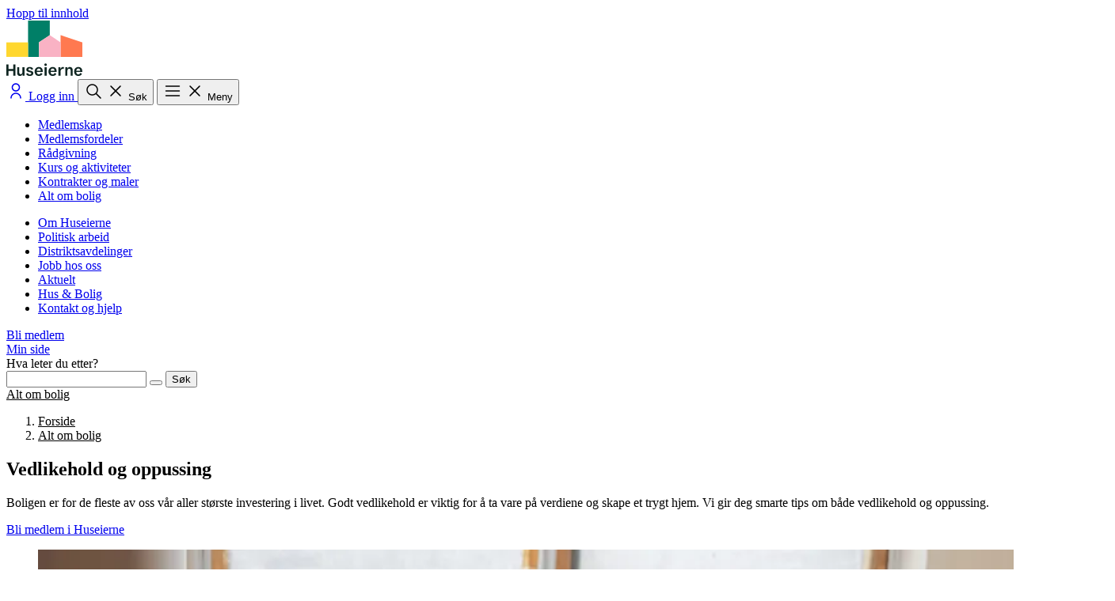

--- FILE ---
content_type: text/html; charset=utf-8
request_url: https://www.huseierne.no/alt-om-bolig/vedlikehold-og-oppussing/
body_size: 12777
content:




<!DOCTYPE html>
<html lang="no">

<head>
  

  <meta charset="utf-8" />
  <meta name="viewport" content="width=device-width, initial-scale=1.0" />
  
  <meta name="theme-color" content="#ffffff">
  
  
      <title>
          Tips og r&#xE5;d om vedlikehold og oppussing | Huseierne
      </title>
      <meta name="description" content="Boligen v&#xE5;r er for de fleste av oss den st&#xF8;rste verdien vi eier. Her finner du smarte tips om b&#xE5;de vedlikehold og oppussing." />
              <meta name="robots" content="index, follow" />
<link href="https://www.huseierne.no/alt-om-bolig/vedlikehold-og-oppussing/" rel="canonical" />
  


  <link rel="preconnect" href="https://fonts.googleapis.com">
  <link rel="preconnect" href="https://fonts.gstatic.com" crossorigin>

  <link rel="preload" href="/fonts/TiemposTextWeb-Regular.woff2" as="font" type="font/woff2" crossorigin>
  <link rel="preload" href="/css/output.css?v=WhjyK_ykyEcztnNEVeCG9_p3BDr_kophTYzBVw16_lg" as="style">

  <link href="https://fonts.googleapis.com/css2?family=Work+Sans:ital,wght@0,100..900;1,100..900&display=swap"
    rel="stylesheet">

  <link rel="stylesheet" fetchPriority="high" href="/css/output.css?v=WhjyK_ykyEcztnNEVeCG9_p3BDr_kophTYzBVw16_lg">

  

  <link rel="shortcut icon" href="/favicon.ico" />
  <link rel="apple-touch-icon" sizes="180x180" href="/favicons/apple-touch-icon.png">
  <link rel="icon" type="image/png" sizes="32x32" href="/favicons/favicon-32x32.png">
  <link rel="icon" type="image/png" sizes="16x16" href="/favicons/favicon-16x16.png">
  <link rel="manifest" href="/site.webmanifest">
  <link rel="mask-icon" href="/favicons/safari-pinned-tab.svg" color="#f9b2c4">
  <meta name="msapplication-TileColor" content="#ffffff">
  <meta name="msapplication-TileImage" content="~/favicons/mstile-144x144.png">
  <meta name="theme-color" content="#ffffff">
    <meta name="pageid" content="87"/>






<script type="application/ld+json">
{"@context":"https://schema.org","@type":"CollectionPage","headline":"Vedlikehold og oppussing","description":"Boligen vår er for de fleste av oss den største verdien vi eier. Her finner du smarte tips om både vedlikehold og oppussing.","datePublished":"2025-08-26T11:11:55\u002B00:00","dateModified":"2025-08-26T11:11:55\u002B00:00","mainEntityOfPage":{"@type":"WebPage","@id":"https://www.huseierne.no/alt-om-bolig/vedlikehold-og-oppussing/"},"publisher":{"@type":"Organization","name":"Huseierne","logo":{"@type":"ImageObject","url":"https://www.huseierne.no/globalassets/illustrasjoner/logo-he/logo-huseierne.svg"}},"potentialAction":{"@type":"SearchAction","target":{"@type":"EntryPoint","url":"/sok/?q={search_term_string}"},"query-input":"required name=search_term_string"},"image":["https://www.huseierne.no/globalassets/bilder/bibliotek/vedlikehold-og-oppussing/shutterstock_2439218909_1920x1080_72ppi.jpg"]}
</script>

<meta property="og:type" content="CollectionPage" />
<meta property="og:site_name" content="Huseierne" />
<meta property="og:title" content="Tips og r&#xE5;d om vedlikehold og oppussing | Huseierne" />
<meta property="og:description" content="Boligen v&#xE5;r er for de fleste av oss den st&#xF8;rste verdien vi eier. Her finner du smarte tips om b&#xE5;de vedlikehold og oppussing." />
<meta property="og:url" content="https://www.huseierne.no/alt-om-bolig/vedlikehold-og-oppussing/" />
  <meta property="og:image" content="https://www.huseierne.no/globalassets/bilder/bibliotek/vedlikehold-og-oppussing/shutterstock_2439218909_1920x1080_72ppi.jpg" />
    <meta property="og:image:alt" content="Vedlikehold og oppussing" />
    <script id="CookieConsent" src="https://policy.app.cookieinformation.com/uc.js"
      data-culture="NB" data-gcm-version="2.0" type="text/javascript" defer></script>
    <!-- Google Tag Manager -->
    <script>(function(w,d,s,l,i){w[l]=w[l]||[];w[l].push({'gtm.start':
      new Date().getTime(),event:'gtm.js'});var f=d.getElementsByTagName(s)[0],
      j=d.createElement(s),dl=l!='dataLayer'?'&l='+l:'';j.async=true;j.src=
      'https://www.googletagmanager.com/gtm.js?id='+i+dl;f.parentNode.insertBefore(j,f);
      })(window,document,'script','dataLayer', 'GTM-PFVPJG');
    </script>
    <!-- End Google Tag Manager -->
</head>

  <body data-page-template="SectionPage">

    <!-- Google Tag Manager (noscript) -->
    <noscript>
      <iframe src="https://www.googletagmanager.com/ns.html?id=GTM-PFVPJG"
              height="0" width="0" style="display:none;visibility:hidden"></iframe></noscript>
    <!-- End Google Tag Manager (noscript) -->
  
  

  <a
   class="hus-text-body left-1/2 p-1.5 absolute -translate-y-full -translate-x-1/2 transition-transform z-100 focus:translate-y-0"
   href="#shell-main">Hopp til innhold</a>

  




<header id="base-header" class="fixed top-0 left-0 right-0 bg-white z-30 transition-transform duration-400">
  <nav class="flex items-center justify-between hus-container py-2 md:py-5 transition-opacity duration-300"
    role="navigation">
    <div id="pagelogo">
      <a class="ds-link block" href="/">
        <img src="/globalassets/illustrasjoner/logo-he/logo-huseierne.svg" alt="Huseierne logo" class="w-auto h-10 md:h-14 block"
          width="96" height="70" />
      </a>
    </div>
    <div class="flex items-center justify-end gap-1 lg:gap-2">
        <a href="/logg-inn" rel="nofollow"
          class="ds-button text-inherit flex justify-center items-center lg:gap-x-2 px-0 lg:px-4 h-12 w-12 lg:w-auto hover:bg-(--ds-color-primary-surface-hover)"
          data-variant="tertiary">
          <svg id="" width="24px" height="24px" class="text-(--ds-color-neutral-text-default) w-[28px] h-[28px] lg:w-6 lg:h-6" role="presentation" data-tag-template="InlineIcon"  width="1em" height="1em" viewBox="0 0 24 24" fill="none" xmlns="http://www.w3.org/2000/svg"><title>User icon</title>
<path fill-rule="evenodd" clip-rule="evenodd" d="M8.25 7.5C8.25 5.42893 9.92893 3.75 12 3.75C14.0711 3.75 15.75 5.42893 15.75 7.5C15.75 9.57107 14.0711 11.25 12 11.25C9.92893 11.25 8.25 9.57107 8.25 7.5ZM12 2.25C9.10051 2.25 6.75 4.60051 6.75 7.5C6.75 10.3995 9.10051 12.75 12 12.75C14.8995 12.75 17.25 10.3995 17.25 7.5C17.25 4.60051 14.8995 2.25 12 2.25ZM8.28769 17.2877C9.27225 16.3031 10.6076 15.75 12 15.75C13.3924 15.75 14.7277 16.3031 15.7123 17.2877C16.6969 18.2723 17.25 19.6076 17.25 21C17.25 21.4142 17.5858 21.75 18 21.75C18.4142 21.75 18.75 21.4142 18.75 21C18.75 19.2098 18.0388 17.4929 16.773 16.227C15.5071 14.9612 13.7902 14.25 12 14.25C10.2098 14.25 8.4929 14.9612 7.22703 16.227C5.96116 17.4929 5.25 19.2098 5.25 21C5.25 21.4142 5.58579 21.75 6 21.75C6.41421 21.75 6.75 21.4142 6.75 21C6.75 19.6076 7.30312 18.2723 8.28769 17.2877Z" fill="currentColor"/>
</svg>

          <span class="sr-only lg:not-sr-only">Logg inn</span>
        </a>
      <button id="search-button"
        class="ds-button text-inherit flex justify-center items-center lg:gap-x-2 px-0 lg:px-4 h-12 w-12 lg:w-auto hover:bg-(--ds-color-primary-surface-hover) visible"
        aria-expanded="false" aria-controls="search-menu" aria-label="Åpne søk"
        type="button" data-variant="tertiary">
        <svg id="" width="24px" height="24px" class="text-(--ds-color-neutral-text-default) menu-icon-closed w-[28px] h-[28px] lg:w-6 lg:h-6" role="presentation" data-tag-template="InlineIcon"  width="1em" height="1em" viewBox="0 0 24 24" fill="none" xmlns="http://www.w3.org/2000/svg"><title>Search icon</title>
<path fill-rule="evenodd" clip-rule="evenodd" d="M10.5 3.25C6.49594 3.25 3.25 6.49594 3.25 10.5C3.25 14.5041 6.49594 17.75 10.5 17.75C12.2319 17.75 13.8219 17.1427 15.0689 16.1295L20.4801 21.5407C20.773 21.8336 21.2478 21.8336 21.5407 21.5407C21.8336 21.2478 21.8336 20.773 21.5407 20.4801L16.1295 15.0689C17.1427 13.8219 17.75 12.2319 17.75 10.5C17.75 6.49594 14.5041 3.25 10.5 3.25ZM4.75 10.5C4.75 7.32436 7.32436 4.75 10.5 4.75C13.6756 4.75 16.25 7.32436 16.25 10.5C16.25 13.6756 13.6756 16.25 10.5 16.25C7.32436 16.25 4.75 13.6756 4.75 10.5Z" fill="currentColor"/>
</svg>

        <svg id="" width="24px" height="24px" class="text-(--ds-color-neutral-text-default) menu-icon-opened hidden w-[28px] h-[28px] lg:w-6 lg:h-6" role="presentation" data-tag-template="InlineIcon"  width="1em" height="1em" viewBox="0 0 24 24" fill="none" xmlns="http://www.w3.org/2000/svg"><title>Close icon</title>
<path d="M6.53033 5.46967C6.23744 5.17678 5.76256 5.17678 5.46967 5.46967C5.17678 5.76256 5.17678 6.23744 5.46967 6.53033L10.9393 12L5.46967 17.4697C5.17678 17.7626 5.17678 18.2374 5.46967 18.5303C5.76256 18.8232 6.23744 18.8232 6.53033 18.5303L12 13.0607L17.4697 18.5303C17.7626 18.8232 18.2374 18.8232 18.5303 18.5303C18.8232 18.2374 18.8232 17.7626 18.5303 17.4697L13.0607 12L18.5303 6.53033C18.8232 6.23744 18.8232 5.76256 18.5303 5.46967C18.2374 5.17678 17.7626 5.17678 17.4697 5.46967L12 10.9393L6.53033 5.46967Z" fill="currentColor"/>
</svg>

        <span class="hidden lg:block">Søk</span>
      </button>
      <button
        class="ds-button text-inherit flex justify-center items-center lg:gap-x-2 px-0 lg:px-4 h-12 w-12 lg:w-auto hover:bg-(--ds-color-primary-surface-hover) visible"
        aria-expanded="false" id="menu-button" aria-controls="menu"
        aria-label="Åpne meny" type="button" data-variant="tertiary">
        <svg id="" width="24px" height="24px" class="text-(--ds-color-neutral-text-default) menu-icon-closed w-[28px] h-[28px] lg:w-6 lg:h-6" role="presentation" data-tag-template="InlineIcon"  width="1em" height="1em" viewBox="0 0 24 24" fill="none" xmlns="http://www.w3.org/2000/svg"><title>Menu icon</title>
<path fill-rule="evenodd" clip-rule="evenodd" d="M2.75 6C2.75 5.58579 3.08579 5.25 3.5 5.25H20.5C20.9142 5.25 21.25 5.58579 21.25 6C21.25 6.41421 20.9142 6.75 20.5 6.75H3.5C3.08579 6.75 2.75 6.41421 2.75 6ZM2.75 12C2.75 11.5858 3.08579 11.25 3.5 11.25H20.5C20.9142 11.25 21.25 11.5858 21.25 12C21.25 12.4142 20.9142 12.75 20.5 12.75H3.5C3.08579 12.75 2.75 12.4142 2.75 12ZM3.5 17.25C3.08579 17.25 2.75 17.5858 2.75 18C2.75 18.4142 3.08579 18.75 3.5 18.75H20.5C20.9142 18.75 21.25 18.4142 21.25 18C21.25 17.5858 20.9142 17.25 20.5 17.25H3.5Z" fill="currentColor"/>
</svg>

        <svg id="" width="24px" height="24px" class="text-(--ds-color-neutral-text-default) menu-icon-opened hidden w-[28px] h-[28px] lg:w-6 lg:h-6" role="presentation" data-tag-template="InlineIcon"  width="1em" height="1em" viewBox="0 0 24 24" fill="none" xmlns="http://www.w3.org/2000/svg"><title>Close icon</title>
<path d="M6.53033 5.46967C6.23744 5.17678 5.76256 5.17678 5.46967 5.46967C5.17678 5.76256 5.17678 6.23744 5.46967 6.53033L10.9393 12L5.46967 17.4697C5.17678 17.7626 5.17678 18.2374 5.46967 18.5303C5.76256 18.8232 6.23744 18.8232 6.53033 18.5303L12 13.0607L17.4697 18.5303C17.7626 18.8232 18.2374 18.8232 18.5303 18.5303C18.8232 18.2374 18.8232 17.7626 18.5303 17.4697L13.0607 12L18.5303 6.53033C18.8232 6.23744 18.8232 5.76256 18.5303 5.46967C18.2374 5.17678 17.7626 5.17678 17.4697 5.46967L12 10.9393L6.53033 5.46967Z" fill="currentColor"/>
</svg>

        <span class="hidden lg:block">Meny</span>
      </button>
    </div>
  </nav>
  <nav
    class="fixed top-(--header-height) md:top-(--header-height-md) left-0 right-0 bottom-0 bg-[#DAECE9] z-20 opacity-0 invisible overflow-auto"
    id="menu" aria-labelledby="menu-button" role="menu">
    <div class="flex-1 max-w-248 mx-auto px-4 py-8 lg:py-30">
      <div class="flex flex-col lg:flex-row gap-x-8 gap-y-12 justify-between">
        <ul class="flex flex-col gap-4">
              <li>
                <a href="/medlemskap/"
                  class="block font-medium text-2xl lg:text-4xl hover:underline active:underline" role="menuitem">
                  Medlemskap
                </a>
              </li>
              <li>
                <a href="/medlemskap/medlemsfordeler/"
                  class="block font-medium text-2xl lg:text-4xl hover:underline active:underline" role="menuitem">
                  Medlemsfordeler
                </a>
              </li>
              <li>
                <a href="/radgivning/"
                  class="block font-medium text-2xl lg:text-4xl hover:underline active:underline" role="menuitem">
                  R&#xE5;dgivning
                </a>
              </li>
              <li>
                <a href="/kurs/"
                  class="block font-medium text-2xl lg:text-4xl hover:underline active:underline" role="menuitem">
                  Kurs og aktiviteter
                </a>
              </li>
              <li>
                <a href="/kontrakter/"
                  class="block font-medium text-2xl lg:text-4xl hover:underline active:underline" role="menuitem">
                  Kontrakter og maler
                </a>
              </li>
              <li>
                <a href="/alt-om-bolig/"
                  class="block font-medium text-2xl lg:text-4xl hover:underline active:underline" role="menuitem">
                  Alt om bolig
                </a>
              </li>
        </ul>
        <ul class="flex flex-col gap-3">
              <li>
                <a href="/om-oss/" class="block text-lg lg:text-xl hover:underline active:underline"
                  role="menuitem">
                  Om Huseierne
                </a>
              </li>
              <li>
                <a href="/politisk-arbeid/" class="block text-lg lg:text-xl hover:underline active:underline"
                  role="menuitem">
                  Politisk arbeid
                </a>
              </li>
              <li>
                <a href="/om-oss/distriktsavdelinger/" class="block text-lg lg:text-xl hover:underline active:underline"
                  role="menuitem">
                  Distriktsavdelinger
                </a>
              </li>
              <li>
                <a href="https://karriere.huseierne.no/" class="block text-lg lg:text-xl hover:underline active:underline"
                  role="menuitem">
                  Jobb hos oss
                </a>
              </li>
              <li>
                <a href="/aktuelt/" class="block text-lg lg:text-xl hover:underline active:underline"
                  role="menuitem">
                  Aktuelt
                </a>
              </li>
              <li>
                <a href="/hus-og-bolig/" class="block text-lg lg:text-xl hover:underline active:underline"
                  role="menuitem">
                  Hus &amp; Bolig
                </a>
              </li>
              <li>
                <a href="/kontakt-og-hjelp/" class="block text-lg lg:text-xl hover:underline active:underline"
                  role="menuitem">
                  Kontakt og hjelp
                </a>
              </li>
        </ul>
      </div>
      <div class="flex flex-wrap items-center w-full gap-4 mt-12 lg:mt-21">

<div>

<div class="" data-block-template="BecomeMemberButtonBlock">
    <a data-color="neutral" data-variant="primary" data-size="md" data-tag-template="LinkItem" class="ds-button w-fit " href="https://bli-medlem.huseierne.no/privat/bli-medlem" title="Bli medlem">Bli medlem</a>
</div>
</div>
<div>


<div class="" data-block-template="ButtonBlock">
    <a data-color="main" data-variant="secondary" data-size="md" data-tag-template="LinkItem" class=" ds-button w-fit " href="/min-side/" title="Min side">Min side</a>
</div>
</div>      </div>
    </div>
  </nav>
  <nav
    class="fixed top-(--header-height) md:top-(--header-height-md) left-0 right-0 bottom-0 bg-[#DAECE9] z-20 opacity-0 invisible"
    id="search-menu" aria-labelledby="search-button">
    <div class="mx-auto max-w-3xl py-8 lg:py-30">
      <form id="search" class="block mx-4 " action="/sok/" method="get" role="search">
        <div data-tag-template="SearchBar" class="ds-field">
          <label class="ds-label font-medium text-2xl lg:text-4xl " for="search-input">Hva leter du etter?</label>
          <div class="ds-search" data-size="md">
            <input name="q" class="rounded-l-full ds-input pl-4" placeholder=" " id="search-input" type="search" value="" />
            <button class="ds-button" id="search-input-reset-button" data-icon="true" data-variant="tertiary" type="reset" aria-label="Tøm"></button>
            <button class="ds-button" data-variant="primary" data-color="neutral" type="submit">Søk</button>
          </div>
        </div>
        <script>
          document.getElementById('search-input-reset-button').addEventListener('click', function(e) {
            e.preventDefault();
            document.getElementById('search-input').value = '';
          });
        </script></div>
      </form>
    </div>
  </nav>
</header>
<div class="h-(--header-height) md:h-(--header-height-md)"></div>

    <main class="main" id="shell-main">

    <div class="main__content" id="main-content">
      






  <div class="pt-6 md:pt-8 bg-(--ds-color-extra1-background-tinted)">
    <div class="hus-container">
      <nav class="ds-breadcrumbs md:hidden" aria-label="Du er her:">
          <a class="ds-link" href="/alt-om-bolig/" aria-label="Tilbake til Alt om bolig">
            Alt om bolig
          </a>
      </nav>
      <nav class="hidden ds-breadcrumbs md:block" aria-label="Du er her:">
        <ol>
          <li><a href="/" class="ds-link">Forside</a></li><li><a href="/alt-om-bolig/" class="ds-link">Alt om bolig</a></li>
        </ol>
      </nav>
    </div>
  </div>
  <script type="application/ld+json">
      {
      "@context": "https://schema.org",
      "@type": "BreadcrumbList",
        "itemListElement":
        [
{
"@type": "ListItem",
"position": 1,
"item": {
"@id": "/",
"name": "Forside"
}
},
{
"@type": "ListItem",
"position": 2,
"item": {
"@id": "/alt-om-bolig/",
"name": "Alt om bolig"
}
},
{
"@type": "ListItem",
"position": 3,
"item": {
"@id": "/alt-om-bolig/vedlikehold-og-oppussing/",
"name": "Vedlikehold og oppussing"
}
}]
      }
  </script>


<article>
  <div data-tag-template="HeroContainer" class="pb-10 md:pb-15 pt-6 md:pt-8 bg-(--ds-color-extra1-background-tinted) ">
      <div class="hus-container mx-auto w-full px-4 flex flex-col md:flex-row md:justify-stretch gap-8" >
        
    <div class="flex-1 hus-reading-container">
      <h1 class="hus-text-heading-1 mb-0">
        Vedlikehold og oppussing</h1>
        <p class="hus-text-ingress mt-4 md:mt-6 mb-0">
          Boligen er for de fleste av oss v&#xE5;r aller st&#xF8;rste investering i livet. Godt vedlikehold er viktig for &#xE5; ta vare p&#xE5; verdiene og skape et trygt hjem. Vi gir deg smarte tips om b&#xE5;de vedlikehold og oppussing.
        </p>

<div class="flex flex-wrap gap-4 mt-8 md:mt-10"><div>

<div class="" data-block-template="BecomeMemberButtonBlock">
    <a data-color="neutral" data-variant="primary" data-size="md" data-tag-template="LinkItem" class="ds-button w-fit " href="https://bli-medlem.huseierne.no/privat/bli-medlem" title="Bli medlem i Huseierne">Bli medlem i Huseierne</a>
</div>
</div></div>    </div>

      <figure data-tag-template="ImageCard" class="[&amp;_img]:w-full [&amp;_img]:rounded-xl flex-1">
          
        <picture><source srcset="/globalassets/bilder/bibliotek/vedlikehold-og-oppussing/shutterstock_2439218909_1920x1080_72ppi.jpg?format=webp&width=320&height=180&rxy=0.44%2c0.44&quality=80 320w, /globalassets/bilder/bibliotek/vedlikehold-og-oppussing/shutterstock_2439218909_1920x1080_72ppi.jpg?format=webp&width=640&height=360&rxy=0.44%2c0.44&quality=80 640w, /globalassets/bilder/bibliotek/vedlikehold-og-oppussing/shutterstock_2439218909_1920x1080_72ppi.jpg?format=webp&width=680&height=383&rxy=0.44%2c0.44&quality=80 680w, /globalassets/bilder/bibliotek/vedlikehold-og-oppussing/shutterstock_2439218909_1920x1080_72ppi.jpg?format=webp&width=750&height=422&rxy=0.44%2c0.44&quality=80 750w, /globalassets/bilder/bibliotek/vedlikehold-og-oppussing/shutterstock_2439218909_1920x1080_72ppi.jpg?format=webp&width=840&height=473&rxy=0.44%2c0.44&quality=80 840w, /globalassets/bilder/bibliotek/vedlikehold-og-oppussing/shutterstock_2439218909_1920x1080_72ppi.jpg?format=webp&width=1360&height=765&rxy=0.44%2c0.44&quality=80 1360w" sizes="(max-width: 679px) 90vw, 840px" type="image/webp"/><source srcset="/globalassets/bilder/bibliotek/vedlikehold-og-oppussing/shutterstock_2439218909_1920x1080_72ppi.jpg?width=320&height=180&rxy=0.44%2c0.44&quality=80 320w, /globalassets/bilder/bibliotek/vedlikehold-og-oppussing/shutterstock_2439218909_1920x1080_72ppi.jpg?width=640&height=360&rxy=0.44%2c0.44&quality=80 640w, /globalassets/bilder/bibliotek/vedlikehold-og-oppussing/shutterstock_2439218909_1920x1080_72ppi.jpg?width=680&height=383&rxy=0.44%2c0.44&quality=80 680w, /globalassets/bilder/bibliotek/vedlikehold-og-oppussing/shutterstock_2439218909_1920x1080_72ppi.jpg?width=750&height=422&rxy=0.44%2c0.44&quality=80 750w, /globalassets/bilder/bibliotek/vedlikehold-og-oppussing/shutterstock_2439218909_1920x1080_72ppi.jpg?width=840&height=473&rxy=0.44%2c0.44&quality=80 840w, /globalassets/bilder/bibliotek/vedlikehold-og-oppussing/shutterstock_2439218909_1920x1080_72ppi.jpg?width=1360&height=765&rxy=0.44%2c0.44&quality=80 1360w" sizes="(max-width: 679px) 90vw, 840px" /><img alt="En voksen kvinne og et barn samarbeider om &#229; male veggene i et hvitt rom som pusses opp. De har begge en malingsrulle i h&#229;nden. Gulvet og d&#248;r&#229;pningen er dekket av plast, og et malingsspann st&#229;r p&#229; gulvet." src="/globalassets/bilder/bibliotek/vedlikehold-og-oppussing/shutterstock_2439218909_1920x1080_72ppi.jpg?width=1360&height=765&rxy=0.44%2c0.44&quality=80" width="1360" height="765" decoding="async" fetchPriority="high" /></picture>
      
          </figure>
  
      </div></div>



    <section data-tag-template="SectionContainer" class="my-8 md:my-14  ">
      <div class="mx-auto hus-container px-4">
        
        
      
<div><div>


<div class="my-6 md:my-10" data-block-template="ContentLinkBlock">
  <div data-tag-template="ContentLinkCard" class="ds-card overflow-visible after:border-0 before:border-0 border-0 bg-[var(--ds-color-primary-background-tinted)]" data-variant="tinted" data-color="default">
        <div class="ds-card__block lg:p-15 flex flex-col md:flex-row-reverse gap-4 lg:gap-22 before:border-0 after:border-0 items-center">
          <div class="flex-2/5 w-full max-w-64 md:max-w-none">
        <figure data-tag-template="ImageCard" class="[&amp;_img]:w-full [&amp;_img]:rounded-xl">
          
          <picture><source srcset="/globalassets/illustrasjoner/exactly/house-detached-square.webp?width=320&height=320&quality=80 320w, /globalassets/illustrasjoner/exactly/house-detached-square.webp?width=640&height=640&quality=80 640w, /globalassets/illustrasjoner/exactly/house-detached-square.webp?width=680&height=680&quality=80 680w, /globalassets/illustrasjoner/exactly/house-detached-square.webp?width=750&height=750&quality=80 750w, /globalassets/illustrasjoner/exactly/house-detached-square.webp?width=840&height=840&quality=80 840w, /globalassets/illustrasjoner/exactly/house-detached-square.webp?width=1360&height=1360&quality=80 1360w" sizes="(max-width: 679px) 90vw, 840px" /><img alt="Illustrasjon av et hus" src="/globalassets/illustrasjoner/exactly/house-detached-square.webp?width=1360&height=1360&quality=80" width="1360" height="1360" loading="lazy" decoding="async" /></picture>
        
          </figure>
  </div>
          <div class="flex-3/5 m-0">
            <p class="hus-text-small m-0">Vær forberedt på det som kommer</p>
            <h2 class="hus-text-heading-2 mb-4 md:mb-6">Vedlikehold</h2>
            <div class="hus-reading-container hus-typo-container"><p>En godt vedlikeholdt bolig er god beredskap &ndash; og vi i Huseierne &oslash;nsker &aring; gj&oslash;re deg til en trygg og klok boligeier. Under finner du artikler som gj&oslash;r deg forberedt p&aring; utfordringene du kan m&oslash;te p&aring; n&aring;r det kommer til vedlikehold av boligen.&nbsp;</p></div>
            <div class="flex flex-col gap-4 items-start gap-4 mt-8 md:mt-10"><div><a href="/alt-om-bolig/vedlikehold-og-oppussing/sno-pa-taket-nar-skal-du-make-og-hvordan-gjor-du-det/" class="ds-link hus-text-body">Snø på taket: Når skal du måke, og hvordan gjør du det?</a><svg xmlns="http://www.w3.org/2000/svg" class="inline-flex align-middle ml-2" width="24px" height="24px" fill="none" viewBox="0 0 24 24" role="presentation"><path fill="currentColor" d="M14.087 6.874a.752.752 0 0 0-.117 1.156l3.22 3.22H5a.75.75 0 0 0 0 1.5h12.19l-3.22 3.22a.75.75 0 0 0 1.06 1.06l4.5-4.5a.75.75 0 0 0 0-1.06l-4.5-4.5a.75.75 0 0 0-.943-.096"></path></svg></div><div><a href="/alt-om-bolig/vedlikehold-og-oppussing/5-tips-til-a-fikse-en-tett-do/" class="ds-link hus-text-body">5 tips til å fikse en tett do</a><svg xmlns="http://www.w3.org/2000/svg" class="inline-flex align-middle ml-2" width="24px" height="24px" fill="none" viewBox="0 0 24 24" role="presentation"><path fill="currentColor" d="M14.087 6.874a.752.752 0 0 0-.117 1.156l3.22 3.22H5a.75.75 0 0 0 0 1.5h12.19l-3.22 3.22a.75.75 0 0 0 1.06 1.06l4.5-4.5a.75.75 0 0 0 0-1.06l-4.5-4.5a.75.75 0 0 0-.943-.096"></path></svg></div><div><a href="/alt-om-bolig/vedlikehold-og-oppussing/slik-vasker-du-husveggen-og-fjerner-svertesopp/" class="ds-link hus-text-body">Slik vasker du husveggen og fjerner svertesopp</a><svg xmlns="http://www.w3.org/2000/svg" class="inline-flex align-middle ml-2" width="24px" height="24px" fill="none" viewBox="0 0 24 24" role="presentation"><path fill="currentColor" d="M14.087 6.874a.752.752 0 0 0-.117 1.156l3.22 3.22H5a.75.75 0 0 0 0 1.5h12.19l-3.22 3.22a.75.75 0 0 0 1.06 1.06l4.5-4.5a.75.75 0 0 0 0-1.06l-4.5-4.5a.75.75 0 0 0-.943-.096"></path></svg></div><div><a href="/alt-om-bolig/vedlikehold-og-oppussing/slik-unngar-du-tette-ror/" class="ds-link hus-text-body">Slik unngår du tette rør</a><svg xmlns="http://www.w3.org/2000/svg" class="inline-flex align-middle ml-2" width="24px" height="24px" fill="none" viewBox="0 0 24 24" role="presentation"><path fill="currentColor" d="M14.087 6.874a.752.752 0 0 0-.117 1.156l3.22 3.22H5a.75.75 0 0 0 0 1.5h12.19l-3.22 3.22a.75.75 0 0 0 1.06 1.06l4.5-4.5a.75.75 0 0 0 0-1.06l-4.5-4.5a.75.75 0 0 0-.943-.096"></path></svg></div><div><a href="/alt-om-bolig/vedlikehold-og-oppussing/taktyper-og-levetid/" class="ds-link hus-text-body">Taktyper og levetid</a><svg xmlns="http://www.w3.org/2000/svg" class="inline-flex align-middle ml-2" width="24px" height="24px" fill="none" viewBox="0 0 24 24" role="presentation"><path fill="currentColor" d="M14.087 6.874a.752.752 0 0 0-.117 1.156l3.22 3.22H5a.75.75 0 0 0 0 1.5h12.19l-3.22 3.22a.75.75 0 0 0 1.06 1.06l4.5-4.5a.75.75 0 0 0 0-1.06l-4.5-4.5a.75.75 0 0 0-.943-.096"></path></svg></div><div><a href="/alt-om-bolig/vedlikehold-og-oppussing/problemer-pa-taket-forebygge-fikse/" class="ds-link hus-text-body">Problemer og skader på taket: Slik forebygger og fikser du</a><svg xmlns="http://www.w3.org/2000/svg" class="inline-flex align-middle ml-2" width="24px" height="24px" fill="none" viewBox="0 0 24 24" role="presentation"><path fill="currentColor" d="M14.087 6.874a.752.752 0 0 0-.117 1.156l3.22 3.22H5a.75.75 0 0 0 0 1.5h12.19l-3.22 3.22a.75.75 0 0 0 1.06 1.06l4.5-4.5a.75.75 0 0 0 0-1.06l-4.5-4.5a.75.75 0 0 0-.943-.096"></path></svg></div><div><a href="/alt-om-bolig/vedlikehold-og-oppussing/tak-sjekkliste-vedlikehold/" class="ds-link hus-text-body">Slik vedlikeholder du taket: Sjekkliste for vår og høst</a><svg xmlns="http://www.w3.org/2000/svg" class="inline-flex align-middle ml-2" width="24px" height="24px" fill="none" viewBox="0 0 24 24" role="presentation"><path fill="currentColor" d="M14.087 6.874a.752.752 0 0 0-.117 1.156l3.22 3.22H5a.75.75 0 0 0 0 1.5h12.19l-3.22 3.22a.75.75 0 0 0 1.06 1.06l4.5-4.5a.75.75 0 0 0 0-1.06l-4.5-4.5a.75.75 0 0 0-.943-.096"></path></svg></div><div><a href="/alt-om-bolig/vedlikehold-og-oppussing/fukt-i-kjeller-sjekk-krypkjelleren-hjemme-og-pa-hytta/" class="ds-link hus-text-body">Fukt i kjeller: Sjekk krypkjelleren – hjemme og på hytta</a><svg xmlns="http://www.w3.org/2000/svg" class="inline-flex align-middle ml-2" width="24px" height="24px" fill="none" viewBox="0 0 24 24" role="presentation"><path fill="currentColor" d="M14.087 6.874a.752.752 0 0 0-.117 1.156l3.22 3.22H5a.75.75 0 0 0 0 1.5h12.19l-3.22 3.22a.75.75 0 0 0 1.06 1.06l4.5-4.5a.75.75 0 0 0 0-1.06l-4.5-4.5a.75.75 0 0 0-.943-.096"></path></svg></div><div><a href="/alt-om-bolig/vedlikehold-og-oppussing/feil-og-mangler-pa-nytt-bad/" class="ds-link hus-text-body">Sjekk det nye badet ditt for feil og mangler</a><svg xmlns="http://www.w3.org/2000/svg" class="inline-flex align-middle ml-2" width="24px" height="24px" fill="none" viewBox="0 0 24 24" role="presentation"><path fill="currentColor" d="M14.087 6.874a.752.752 0 0 0-.117 1.156l3.22 3.22H5a.75.75 0 0 0 0 1.5h12.19l-3.22 3.22a.75.75 0 0 0 1.06 1.06l4.5-4.5a.75.75 0 0 0 0-1.06l-4.5-4.5a.75.75 0 0 0-.943-.096"></path></svg></div><div><a href="/alt-om-bolig/vedlikehold-og-oppussing/gamle-vinduer-restaurering-isolasjon-og-vedlikehold/" class="ds-link hus-text-body">Gamle vinduer – restaurering, isolasjon og vedlikehold</a><svg xmlns="http://www.w3.org/2000/svg" class="inline-flex align-middle ml-2" width="24px" height="24px" fill="none" viewBox="0 0 24 24" role="presentation"><path fill="currentColor" d="M14.087 6.874a.752.752 0 0 0-.117 1.156l3.22 3.22H5a.75.75 0 0 0 0 1.5h12.19l-3.22 3.22a.75.75 0 0 0 1.06 1.06l4.5-4.5a.75.75 0 0 0 0-1.06l-4.5-4.5a.75.75 0 0 0-.943-.096"></path></svg></div><div><a href="/alt-om-bolig/vedlikehold-og-oppussing/drenering-av-huset-slik-gjor-du-jobben-riktig/" class="ds-link hus-text-body">Drenering av huset: Slik gjør du jobben riktig</a><svg xmlns="http://www.w3.org/2000/svg" class="inline-flex align-middle ml-2" width="24px" height="24px" fill="none" viewBox="0 0 24 24" role="presentation"><path fill="currentColor" d="M14.087 6.874a.752.752 0 0 0-.117 1.156l3.22 3.22H5a.75.75 0 0 0 0 1.5h12.19l-3.22 3.22a.75.75 0 0 0 1.06 1.06l4.5-4.5a.75.75 0 0 0 0-1.06l-4.5-4.5a.75.75 0 0 0-.943-.096"></path></svg></div><div><a href="/alt-om-bolig/vedlikehold-og-oppussing/nar-og-hvordan-male-radon-i-boligen/" class="ds-link hus-text-body">Når og hvordan måle radon i boligen</a><svg xmlns="http://www.w3.org/2000/svg" class="inline-flex align-middle ml-2" width="24px" height="24px" fill="none" viewBox="0 0 24 24" role="presentation"><path fill="currentColor" d="M14.087 6.874a.752.752 0 0 0-.117 1.156l3.22 3.22H5a.75.75 0 0 0 0 1.5h12.19l-3.22 3.22a.75.75 0 0 0 1.06 1.06l4.5-4.5a.75.75 0 0 0 0-1.06l-4.5-4.5a.75.75 0 0 0-.943-.096"></path></svg></div></div>
            
          </div>
        </div></div>
</div>
</div><div>


<div class="w-full max-w-5xl mx-auto my-6 md:my-10" data-block-template="CTABlock">
  <div data-tag-template="CTACard" class="ds-card border-0 bg-(--ds-color-accent-background-tinted)" data-border="none">
    <div class="ds-card__block text-(--ds-color-neutral-text-default) flex flex-col md:flex-row p-0 md:gap-8">
      
      
      <div class="w-full md:w-1/3 relative overflow-hidden [&_img]:object-cover [&_img]:w-full [&_img]:h-full">
        
<picture><source srcset="/globalassets/bilder/bibliotek/vedlikehold-og-oppussing/male-inne.jpg?format=webp&width=320&height=180&rxy=0.53%2c0.49&quality=80 320w, /globalassets/bilder/bibliotek/vedlikehold-og-oppussing/male-inne.jpg?format=webp&width=640&height=360&rxy=0.53%2c0.49&quality=80 640w, /globalassets/bilder/bibliotek/vedlikehold-og-oppussing/male-inne.jpg?format=webp&width=680&height=383&rxy=0.53%2c0.49&quality=80 680w, /globalassets/bilder/bibliotek/vedlikehold-og-oppussing/male-inne.jpg?format=webp&width=750&height=422&rxy=0.53%2c0.49&quality=80 750w, /globalassets/bilder/bibliotek/vedlikehold-og-oppussing/male-inne.jpg?format=webp&width=840&height=473&rxy=0.53%2c0.49&quality=80 840w, /globalassets/bilder/bibliotek/vedlikehold-og-oppussing/male-inne.jpg?format=webp&width=1360&height=765&rxy=0.53%2c0.49&quality=80 1360w" sizes="(max-width: 679px) 90vw, 840px" type="image/webp"/><source srcset="/globalassets/bilder/bibliotek/vedlikehold-og-oppussing/male-inne.jpg?width=320&height=180&rxy=0.53%2c0.49&quality=80 320w, /globalassets/bilder/bibliotek/vedlikehold-og-oppussing/male-inne.jpg?width=640&height=360&rxy=0.53%2c0.49&quality=80 640w, /globalassets/bilder/bibliotek/vedlikehold-og-oppussing/male-inne.jpg?width=680&height=383&rxy=0.53%2c0.49&quality=80 680w, /globalassets/bilder/bibliotek/vedlikehold-og-oppussing/male-inne.jpg?width=750&height=422&rxy=0.53%2c0.49&quality=80 750w, /globalassets/bilder/bibliotek/vedlikehold-og-oppussing/male-inne.jpg?width=840&height=473&rxy=0.53%2c0.49&quality=80 840w, /globalassets/bilder/bibliotek/vedlikehold-og-oppussing/male-inne.jpg?width=1360&height=765&rxy=0.53%2c0.49&quality=80 1360w" sizes="(max-width: 679px) 90vw, 840px" /><img alt="To kvinner som maler veggen i boligen" src="/globalassets/bilder/bibliotek/vedlikehold-og-oppussing/male-inne.jpg?width=1360&height=765&rxy=0.53%2c0.49&quality=80" width="1360" height="765" loading="lazy" decoding="async" /></picture>  
      </div>
      <div class="flex flex-col flex-2/3 p-6 md:py-12">
        <p class="hus-text-small">Vedlikeholdskalender</p>
        <h2 class="hus-text-heading-2 font-tiempos leading-9 md:leading-11">Vi hjelper deg å ta vare på hjemmet ditt</h2>
        <div class="hus-reading-container hus-typo-container mt-4 text-lg">
          <p>Se v&aring;re tips og triks for &aring; vedlikeholde boligen &ndash; m&aring;ned for m&aring;ned. F&oslash;lg Huseiernes vedlikeholdskalender, og la dette bli et godt &aring;r for hjemmet ditt.&nbsp;</p>
        </div>
        <div class="flex flex-wrap mt-4 items-center gap-4 md:mt-8">
          <a class="ds-button w-fit" data-color="neutral" data-variant="primary" href="/alt-om-bolig/vedlikeholdskalender/" title="Se vedlikeholdskalenderen">Se vedlikeholdskalenderen</a>
        </div>
      </div>
    </div></div>
</div>
</div><div>


<div class="my-6 md:my-10" data-block-template="ContentLinkBlock">
  <div data-tag-template="ContentLinkCard" class="ds-card overflow-visible after:border-0 before:border-0 border-0 bg-[var(--ds-color-primary-background-tinted)]" data-variant="tinted" data-color="default">
        <div class="ds-card__block lg:p-15 flex flex-col md:flex-row-reverse gap-4 lg:gap-22 before:border-0 after:border-0 items-center">
          <div class="flex-2/5 w-full max-w-64 md:max-w-none">
        <figure data-tag-template="ImageCard" class="[&amp;_img]:w-full [&amp;_img]:rounded-xl">
          
          <picture><source srcset="/globalassets/illustrasjoner/exactly/rorlegger.webp?width=320&height=320&quality=80 320w, /globalassets/illustrasjoner/exactly/rorlegger.webp?width=640&height=640&quality=80 640w, /globalassets/illustrasjoner/exactly/rorlegger.webp?width=680&height=680&quality=80 680w, /globalassets/illustrasjoner/exactly/rorlegger.webp?width=750&height=750&quality=80 750w, /globalassets/illustrasjoner/exactly/rorlegger.webp?width=840&height=840&quality=80 840w, /globalassets/illustrasjoner/exactly/rorlegger.webp?width=1360&height=1360&quality=80 1360w" sizes="(max-width: 679px) 90vw, 840px" /><img alt="Illustrasjon av en r&#248;rlegger jobber under en vask og reparerer r&#248;r med verkt&#248;y. R&#248;rleggeren kneler p&#229; ett kne, holder et r&#248;r eller en r&#248;rleggerdel. Bakgrunnen viser en enkel baderomsvask med synlig r&#248;rleggerarbeid under." src="/globalassets/illustrasjoner/exactly/rorlegger.webp?width=1360&height=1360&quality=80" width="1360" height="1360" loading="lazy" decoding="async" /></picture>
        
          </figure>
  </div>
          <div class="flex-3/5 m-0">
            <p class="hus-text-small m-0">Slik får du det til selv!</p>
            <h2 class="hus-text-heading-2 mb-4 md:mb-6">Oppussing</h2>
            <div class="hus-reading-container hus-typo-container"><p>Skal du pusse opp boligen din? Her har vi samlet flere gode tips, slik at du kan ta informerte valg f&oslash;r og under oppussingen.</p></div>
            <div class="flex flex-col gap-4 items-start gap-4 mt-8 md:mt-10"><div><a href="/alt-om-bolig/vedlikehold-og-oppussing/oppussing-i-leilighet-hva-har-du-lov-til/" class="ds-link hus-text-body">Oppussing i leilighet: Hva har du lov til?</a><svg xmlns="http://www.w3.org/2000/svg" class="inline-flex align-middle ml-2" width="24px" height="24px" fill="none" viewBox="0 0 24 24" role="presentation"><path fill="currentColor" d="M14.087 6.874a.752.752 0 0 0-.117 1.156l3.22 3.22H5a.75.75 0 0 0 0 1.5h12.19l-3.22 3.22a.75.75 0 0 0 1.06 1.06l4.5-4.5a.75.75 0 0 0 0-1.06l-4.5-4.5a.75.75 0 0 0-.943-.096"></path></svg></div><div><a href="/alt-om-bolig/vedlikehold-og-oppussing/slik-lydisolerer-du-boligen/" class="ds-link hus-text-body">Slik lydisolerer du boligen</a><svg xmlns="http://www.w3.org/2000/svg" class="inline-flex align-middle ml-2" width="24px" height="24px" fill="none" viewBox="0 0 24 24" role="presentation"><path fill="currentColor" d="M14.087 6.874a.752.752 0 0 0-.117 1.156l3.22 3.22H5a.75.75 0 0 0 0 1.5h12.19l-3.22 3.22a.75.75 0 0 0 1.06 1.06l4.5-4.5a.75.75 0 0 0 0-1.06l-4.5-4.5a.75.75 0 0 0-.943-.096"></path></svg></div><div><a href="/alt-om-bolig/vedlikehold-og-oppussing/slik-lydisolerer-du-en-vegg/" class="ds-link hus-text-body">Slik lydisolerer du en vegg</a><svg xmlns="http://www.w3.org/2000/svg" class="inline-flex align-middle ml-2" width="24px" height="24px" fill="none" viewBox="0 0 24 24" role="presentation"><path fill="currentColor" d="M14.087 6.874a.752.752 0 0 0-.117 1.156l3.22 3.22H5a.75.75 0 0 0 0 1.5h12.19l-3.22 3.22a.75.75 0 0 0 1.06 1.06l4.5-4.5a.75.75 0 0 0 0-1.06l-4.5-4.5a.75.75 0 0 0-.943-.096"></path></svg></div><div><a href="/alt-om-bolig/vedlikehold-og-oppussing/slik-blir-du-kvitt-strietapet/" class="ds-link hus-text-body">Slik blir du kvitt strietapet</a><svg xmlns="http://www.w3.org/2000/svg" class="inline-flex align-middle ml-2" width="24px" height="24px" fill="none" viewBox="0 0 24 24" role="presentation"><path fill="currentColor" d="M14.087 6.874a.752.752 0 0 0-.117 1.156l3.22 3.22H5a.75.75 0 0 0 0 1.5h12.19l-3.22 3.22a.75.75 0 0 0 1.06 1.06l4.5-4.5a.75.75 0 0 0 0-1.06l-4.5-4.5a.75.75 0 0 0-.943-.096"></path></svg></div><div><a href="/alt-om-bolig/vedlikehold-og-oppussing/planlegg-for-god-ventilasjon/" class="ds-link hus-text-body">Oppussing: Planlegg for god ventilasjon</a><svg xmlns="http://www.w3.org/2000/svg" class="inline-flex align-middle ml-2" width="24px" height="24px" fill="none" viewBox="0 0 24 24" role="presentation"><path fill="currentColor" d="M14.087 6.874a.752.752 0 0 0-.117 1.156l3.22 3.22H5a.75.75 0 0 0 0 1.5h12.19l-3.22 3.22a.75.75 0 0 0 1.06 1.06l4.5-4.5a.75.75 0 0 0 0-1.06l-4.5-4.5a.75.75 0 0 0-.943-.096"></path></svg></div><div><a href="/alt-om-bolig/vedlikehold-og-oppussing/kaldt-gulv-slik-blir-det-varmere/" class="ds-link hus-text-body">Kaldt gulv? Slik får du det det varmere</a><svg xmlns="http://www.w3.org/2000/svg" class="inline-flex align-middle ml-2" width="24px" height="24px" fill="none" viewBox="0 0 24 24" role="presentation"><path fill="currentColor" d="M14.087 6.874a.752.752 0 0 0-.117 1.156l3.22 3.22H5a.75.75 0 0 0 0 1.5h12.19l-3.22 3.22a.75.75 0 0 0 1.06 1.06l4.5-4.5a.75.75 0 0 0 0-1.06l-4.5-4.5a.75.75 0 0 0-.943-.096"></path></svg></div></div>
            
          </div>
        </div></div>
</div>
</div><div>

<div class="min-w-full my-15 md:my-20" data-block-template="LinkCardBlockSection">
    <h2 class="hus-text-heading-2">Kontrakter og maler for h&#xE5;ndverkertjenester</h2>
    <div class="hus-reading-container hus-typo-container mt-4 md:mt-6">
      
<p>Er du medlem i Huseierne f&aring;r du digitale kontrakter og maler helt gratis.</p>
    </div>
    <div class="grid grid-cols-1 md:grid-cols-2 lg:grid-cols-3 gap-4 lg:gap-8 mt-6 md:mt-8">



<div class="h-full" data-block-template="LinkCardBlock">
  <a data-tag-template="LinkCard" class="ds-card border-0 h-full bg-[var(--ds-color-primary-base-default)] group hover:bg-[var(--ds-color-primary-base-hover)]" data-variant="default" href="/kontrakter/handverkerkontrakt/" target="_top">
        <div class="ds-card__block flex flex-col h-full before:border-0 after:border-0">
            <div class="flex items-center gap-2"><svg id="" width="24px" height="24px" class="text-(--ds-color-neutral-text-default) " role="presentation" data-tag-template="InlineIcon"  width="1em" height="1em" viewBox="0 0 24 24" fill="none" xmlns="http://www.w3.org/2000/svg"><title>Kontrakt</title>
<path fill-rule="evenodd" clip-rule="evenodd" d="M5.75 20.25V3.75H18.25V20.25H5.75ZM5.5 2.25C4.80964 2.25 4.25 2.80964 4.25 3.5V20.5C4.25 21.1904 4.80964 21.75 5.5 21.75H18.5C19.1904 21.75 19.75 21.1904 19.75 20.5V3.5C19.75 2.80964 19.1904 2.25 18.5 2.25H5.5ZM10.95 6.15004C11.2814 6.39857 11.3485 6.86867 11.1 7.20004L9.6 9.20004C9.46955 9.37398 9.27004 9.48274 9.05317 9.49816C8.8363 9.51357 8.62341 9.43411 8.46967 9.28037L7.46967 8.28037C7.17678 7.98748 7.17678 7.51261 7.46967 7.21971C7.76256 6.92682 8.23744 6.92682 8.53033 7.21971L8.91885 7.60824L9.9 6.30004C10.1485 5.96867 10.6186 5.90152 10.95 6.15004ZM13 7.25C12.5858 7.25 12.25 7.58579 12.25 8C12.25 8.41421 12.5858 8.75 13 8.75H15.5C15.9142 8.75 16.25 8.41421 16.25 8C16.25 7.58579 15.9142 7.25 15.5 7.25H13ZM9 11.25C8.58579 11.25 8.25 11.5858 8.25 12C8.25 12.4142 8.58579 12.75 9 12.75H9.01C9.42421 12.75 9.76 12.4142 9.76 12C9.76 11.5858 9.42421 11.25 9.01 11.25H9ZM11.25 12C11.25 11.5858 11.5858 11.25 12 11.25H15.5C15.9142 11.25 16.25 11.5858 16.25 12C16.25 12.4142 15.9142 12.75 15.5 12.75H12C11.5858 12.75 11.25 12.4142 11.25 12ZM11.25 16C11.25 15.5858 11.5858 15.25 12 15.25H15.5C15.9142 15.25 16.25 15.5858 16.25 16C16.25 16.4142 15.9142 16.75 15.5 16.75H12C11.5858 16.75 11.25 16.4142 11.25 16ZM8.25 16C8.25 15.5858 8.58579 15.25 9 15.25H9.01C9.42421 15.25 9.76 15.5858 9.76 16C9.76 16.4142 9.42421 16.75 9.01 16.75H9C8.58579 16.75 8.25 16.4142 8.25 16Z" fill="currentColor"/>
</svg><div class="hus-text-small no-underline">Kontrakt</div></div>
            
            <h3 class="hus-text-heading-4 no-underline">Håndverkerkontrakt</h3>
            <p class="hus-text-body">Kontrakt for arbeider eller håndverkertjenester.</p>
            <span class="group-hover:bg-[var(--ds-color-primary-base-hover)] ml-auto mt-auto">
              
        <svg xmlns="http://www.w3.org/2000/svg" width="28px" height="28px" fill="none" viewBox="0 0 24 24" role="presentation">
          <path fill="currentColor" d="M14.087 6.874a.752.752 0 0 0-.117 1.156l3.22 3.22H5a.75.75 0 0 0 0 1.5h12.19l-3.22 3.22a.75.75 0 0 0 1.06 1.06l4.5-4.5a.75.75 0 0 0 0-1.06l-4.5-4.5a.75.75 0 0 0-.943-.096"></path>
        </svg>
            </span>
        </div></a>
</div>
    </div>
    <div class="flex items-center gap-x-2 mt-4 md:mt-6">
      <a href="/kontrakter/" class="ds-link hus-text-body">Se alle kontrakter og maler</a>
        <svg id="" width="24px" height="24px" class="text-(--ds-color-neutral-text-default) " role="presentation" data-tag-template="InlineIcon"  width="1em" height="1em" viewBox="0 0 24 24" fill="none" xmlns="http://www.w3.org/2000/svg">
<path d="M14.0869 6.87335C14.378 6.68114 14.7739 6.71375 15.0302 6.97003L19.5302 11.47C19.6708 11.6107 19.75 11.8015 19.75 12.0003C19.7499 12.1991 19.6708 12.39 19.5302 12.5306L15.0302 17.0306C14.7739 17.2867 14.3779 17.3185 14.0869 17.1263C14.0455 17.0989 14.0061 17.067 13.9697 17.0306C13.7134 16.7743 13.6818 16.3783 13.874 16.0872C13.9014 16.0458 13.9332 16.0065 13.9697 15.97L17.1894 12.7503H4.99996C4.58913 12.7503 4.25535 12.4196 4.24996 12.0101C4.24992 12.0069 4.24996 12.0034 4.24996 12.0003C4.24996 11.5861 4.58577 11.2503 4.99996 11.2503H17.1894L13.9697 8.03058C13.7134 7.7743 13.6818 7.37834 13.874 7.08722C13.9014 7.0458 13.9332 7.00652 13.9697 6.97003C14.0062 6.93348 14.0454 6.90078 14.0869 6.87335Z" fill="currentColor"/>
</svg>

    </div>
</div>
</div><div>


<div class="my-6 md:my-10" data-block-template="ContentLinkBlock">
  <div data-tag-template="ContentLinkCard" class="ds-card overflow-visible after:border-0 before:border-0 border-0 bg-[var(--ds-color-primary-background-tinted)]" data-variant="tinted" data-color="default">
        <div class="ds-card__block lg:p-15 flex flex-col md:flex-row-reverse gap-4 lg:gap-22 before:border-0 after:border-0 items-center">
          <div class="flex-2/5 w-full max-w-64 md:max-w-none">
        <figure data-tag-template="ImageCard" class="[&amp;_img]:w-full [&amp;_img]:rounded-xl">
          
          <picture><source srcset="/globalassets/illustrasjoner/exactly/byggeprosjekt.webp?width=320&height=320&quality=80 320w, /globalassets/illustrasjoner/exactly/byggeprosjekt.webp?width=640&height=640&quality=80 640w, /globalassets/illustrasjoner/exactly/byggeprosjekt.webp?width=680&height=680&quality=80 680w, /globalassets/illustrasjoner/exactly/byggeprosjekt.webp?width=750&height=750&quality=80 750w, /globalassets/illustrasjoner/exactly/byggeprosjekt.webp?width=840&height=840&quality=80 840w, /globalassets/illustrasjoner/exactly/byggeprosjekt.webp?width=1360&height=1360&quality=80 1360w" sizes="(max-width: 679px) 90vw, 840px" /><img alt="En mann st&#229;r og ser p&#229; byggetegninger mens han er omgitt av planker og esker, som om han planlegger eller monterer et byggeprosjekt." src="/globalassets/illustrasjoner/exactly/byggeprosjekt.webp?width=1360&height=1360&quality=80" width="1360" height="1360" loading="lazy" decoding="async" /></picture>
        
          </figure>
  </div>
          <div class="flex-3/5 m-0">
            <p class="hus-text-small m-0">Lurer du på noe annet?</p>
            <h2 class="hus-text-heading-2 mb-4 md:mb-6">Mer fagstoff om vedlikehold og oppussing</h2>
            <div class="hus-reading-container hus-typo-container"><p>Her finner du flere artikler som gir deg svar p&aring; juridiske og praktiske sp&oslash;rsm&aring;l.</p></div>
            <div class="flex flex-row flex-wrap gap-x-3 gap-y-4 items-start gap-4 mt-8 md:mt-10"><a href="/alt-om-bolig/byggeprosjekter/byggeregler/hva-kan-du-bygge-uten-a-soke/" class="ds-button" data-variant="secondary" data-color="main" data-size="sm">Hva kan du bygge uten å søke?</a><a href="/alt-om-bolig/strom-og-energi/enkle-energitiltak-i-boligen-som-sparer-penger/" class="ds-button" data-variant="secondary" data-color="main" data-size="sm">Enkle energitiltak i boligen som sparer penger</a><a href="/alt-om-bolig/inneklima-og-miljo/slik-lagrer-du-ved-til-fyringssesongen/" class="ds-button" data-variant="secondary" data-color="main" data-size="sm">Slik lagrer du ved til fyringssesongen</a><a href="/alt-om-bolig/handverkertjenester/reklamasjon-vil-du-klage-pa-handverkeren/" class="ds-button" data-variant="secondary" data-color="main" data-size="sm">Reklamasjon: Vil du klage på håndverkeren?</a><a href="/alt-om-bolig/handverkertjenester/" class="ds-button" data-variant="secondary" data-color="main" data-size="sm">Håndverkertjenester</a><a href="/alt-om-bolig/byggeprosjekter/" class="ds-button" data-variant="secondary" data-color="main" data-size="sm">Byggeprosjekter</a></div>
            
          </div>
        </div></div>
</div>
</div><div>


<div class="w-full max-w-5xl mx-auto my-6 md:my-10" data-block-template="CTABlock">
  <div data-tag-template="CTACard" class="ds-card border-0 bg-[#FFBCA7]" data-border="none">
    <div class="ds-card__block text-(--ds-color-neutral-text-default) flex flex-col md:flex-row p-0 md:gap-8">
      
      <div class="flex-1/3 p-6 md:pr-0 md:pl-12 md:py-12 flex-shrink-0">
        <p class="hus-text-small">Ikke medlem i Huseierne? </p>
        <h2 class="hus-text-heading-2 font-tiempos leading-9 md:leading-11">Smart for deg som pusser opp</h2>
      </div>
      <div class="flex flex-col gap-4 mt-0 flex-2/3 px-6 pb-6 md:pb-12 md:pt-12">
        <div class="hus-reading-container hus-typo-container text-lg">
          <p>Som medlem i Huseierne f&aring;r du</p>
<ul>
<li>gode rabatter p&aring; byggevarer og andre boligrelaterte produkter</li>
<li>gratis byggteknisk r&aring;dgivning ved byggeprosjekter</li>
<li>gratis kontrakter og juridisk hjelp hvis du har sp&oslash;rsm&aring;l om h&aring;ndverkere</li>
</ul>
<p>Alt for kun 679 kroner i &aring;ret!</p>
        </div>
        <div class="flex flex-wrap items-center gap-4 mt-4 md:mt-8">
          <a class="ds-button w-fit" data-color="neutral" data-variant="primary" href="https://bli-medlem.huseierne.no/privat/bli-medlem" title="Bli medlem">Bli medlem</a><a class="ds-button w-fit" data-color="main" data-variant="secondary" href="/medlemskap/medlemsfordeler/" title="Se medlemsfordeler">Se medlemsfordeler</a>
        </div>
      </div>
      
    </div></div>
</div>
</div></div>
    
      </div></section>

    <section data-tag-template="SectionContainer" class="py-8 md:py-14 bg-(--ds-color-primary-background-tinted) ">
      <div class="mx-auto hus-container px-4">
        
        
      <div class="flex flex-col gap-y-8 md:gap-y-14">

          <div class="flex flex-col gap-y-6">
            <h2 class="hus-text-heading-2">Relaterte temaer</h2>
            <div class="*:flex *:items-center *:flex-wrap *:gap-4">
              <ul>
                        <li>
                          <a class="ds-button w-fit" data-variant="secondary" data-color="main"
                            href="/alt-om-bolig/inneklima-og-miljo/">
                            Inneklima og milj&#xF8;
                          </a>
                        </li>
                        <li>
                          <a class="ds-button w-fit" data-variant="secondary" data-color="main"
                            href="/alt-om-bolig/byggeprosjekter/">
                            Byggeprosjekter
                          </a>
                        </li>
                        <li>
                          <a class="ds-button w-fit" data-variant="secondary" data-color="main"
                            href="/alt-om-bolig/byggeprosjekter/byggeregler/">
                            Byggeregler
                          </a>
                        </li>
                        <li>
                          <a class="ds-button w-fit" data-variant="secondary" data-color="main"
                            href="/alt-om-bolig/byggeprosjekter/bygge-bolig/">
                            Bygge bolig
                          </a>
                        </li>
                        <li>
                          <a class="ds-button w-fit" data-variant="secondary" data-color="main"
                            href="/alt-om-bolig/handverkertjenester/">
                            H&#xE5;ndverkertjenester
                          </a>
                        </li>
                        <li>
                          <a class="ds-button w-fit" data-variant="secondary" data-color="main"
                            href="/alt-om-bolig/sameier-og-borettslag/">
                            Sameier og borettslag
                          </a>
                        </li>
              </ul>
            </div>
          </div>
      </div>
    
      </div></section>




  <section data-tag-template="SectionContainer" class="py-8 md:py-14 bg-(--ds-color-primary-surface-tinted) ">
      <div class="mx-auto hus-container px-4">
        
        
    <div class="flex flex-col md:flex-row-reverse gap-6 md:gap-8 md:items-center">
        <figure data-tag-template="ImageCard" class="[&amp;_img]:w-full [&amp;_img]:rounded-xl md:flex-[0.9]">
          
          <picture><source srcset="/contentassets/ff718dff366a47f7be615611ebcbcb81/nyhetsbrev-1366x768.png?format=webp&width=320&height=180&quality=80 320w, /contentassets/ff718dff366a47f7be615611ebcbcb81/nyhetsbrev-1366x768.png?format=webp&width=640&height=360&quality=80 640w, /contentassets/ff718dff366a47f7be615611ebcbcb81/nyhetsbrev-1366x768.png?format=webp&width=680&height=383&quality=80 680w, /contentassets/ff718dff366a47f7be615611ebcbcb81/nyhetsbrev-1366x768.png?format=webp&width=750&height=422&quality=80 750w, /contentassets/ff718dff366a47f7be615611ebcbcb81/nyhetsbrev-1366x768.png?format=webp&width=840&height=473&quality=80 840w, /contentassets/ff718dff366a47f7be615611ebcbcb81/nyhetsbrev-1366x768.png?format=webp&width=1360&height=765&quality=80 1360w" sizes="(max-width: 679px) 90vw, 840px" type="image/webp"/><source srcset="/contentassets/ff718dff366a47f7be615611ebcbcb81/nyhetsbrev-1366x768.png?width=320&height=180&quality=80 320w, /contentassets/ff718dff366a47f7be615611ebcbcb81/nyhetsbrev-1366x768.png?width=640&height=360&quality=80 640w, /contentassets/ff718dff366a47f7be615611ebcbcb81/nyhetsbrev-1366x768.png?width=680&height=383&quality=80 680w, /contentassets/ff718dff366a47f7be615611ebcbcb81/nyhetsbrev-1366x768.png?width=750&height=422&quality=80 750w, /contentassets/ff718dff366a47f7be615611ebcbcb81/nyhetsbrev-1366x768.png?width=840&height=473&quality=80 840w, /contentassets/ff718dff366a47f7be615611ebcbcb81/nyhetsbrev-1366x768.png?width=1360&height=765&quality=80 1360w" sizes="(max-width: 679px) 90vw, 840px" /><img alt="" src="/contentassets/ff718dff366a47f7be615611ebcbcb81/nyhetsbrev-1366x768.png?width=1360&height=765&quality=80" width="1360" height="765" loading="lazy" decoding="async" class="block"/></picture>
        
          </figure>
      <div class="md:flex-[1.1]">
        <div>
          <h2 class="hus-text-heading-2 mb-4 md:mb-5">
            Hold deg oppdatert med nyhetsbrevet v&#xE5;rt
          </h2>
            <p class="hus-text-body mb-5 md:mb-10">F&#xE5; nyttige tips, aktuelle nyheter og eksklusive rabatter &#x2013; rett i innboksen.</p>
        </div>
          <a class="ds-button w-fit" data-variant="primary" data-color="neutral" data-size="md"
            href="https://cloud.marketing.huseierne.no/nyhetsbrev-ikke-medlemmer">
            Meld deg p&#xE5; nyhetsbrev
          </a>
      </div>
    </div>
  
      </div></section>
</article>

    </div>
  </main>






<footer class="bg-[#1F4B3F]">
  <div class="hus-container">
    <div class="flex flex-col pt-8 pb-16 gap-8 lg:gap-16 lg:pt-20">
        <a href="/">
          <img src="/globalassets/illustrasjoner/logo-he/logo-hvit-horisontal.svg" alt="Footer logo" class="h-10 max-w-52" width="200"
            height="40" loading="lazy" />
        </a>

        <div class="flex items-center gap-4 -my-8 lg:-my-16">
          
<div class="flex flex-wrap gap-4 mt-8 md:mt-10"><div>

<div class="" data-block-template="BecomeMemberButtonBlock">
    <a data-color="neutral" data-variant="primary" data-size="md" data-tag-template="LinkItem" class="ds-button w-fit bg-white text-(--ds-color-neutral-text-default) hover:opacity-80" href="https://bli-medlem.huseierne.no/privat/bli-medlem" title="Bli medlem">Bli medlem</a>
</div>
</div><div>


<div class="" data-block-template="ButtonBlock">
    <a data-color="main" data-variant="secondary" data-size="md" data-tag-template="LinkItem" class=" ds-button w-fit bg-transparent text-white border-white hover:opacity-80" href="/min-side/" title="Logg inn">Logg inn</a>
</div>
</div></div>
      </div>

      <div class="grid grid-cols-1 lg:grid-cols-3 gap-8 mt-12">
          <div class="grid gap-8 align-baseline">
            <div class="flex flex-col gap-y-4">
                <h2 class="hus-text-heading-4 text-white">Om oss</h2>
                <ul class="ds-list" style="list-style: none; padding: 0px;">
                    <li>
                      <a href="/om-oss/" data-color="main" data-size="sm"
                        class="ds-link !text-white hover:opacity-80 active:bg-(--ds-color-primary-border-strong)">Om Huseierne</a>
                    </li>
                    <li>
                      <a href="https://karriere.huseierne.no/" data-color="main" data-size="sm"
                        class="ds-link !text-white hover:opacity-80 active:bg-(--ds-color-primary-border-strong)">Jobb hos oss</a>
                    </li>
                    <li>
                      <a href="https://cloud.marketing.huseierne.no/nyhetsbrev-ikke-medlemmer?" data-color="main" data-size="sm"
                        class="ds-link !text-white hover:opacity-80 active:bg-(--ds-color-primary-border-strong)">Meld deg p&#xE5; nyhetsbrev</a>
                    </li>
                    <li>
                      <a href="/medlemskap/medlemsfordeler/" data-color="main" data-size="sm"
                        class="ds-link !text-white hover:opacity-80 active:bg-(--ds-color-primary-border-strong)">Medlemsfordeler</a>
                    </li>
                </ul>
            </div>
          </div>
        <div class="flex flex-col gap-y-4">
            <h2 class="hus-text-heading-4 text-white">Kontakt</h2>
            <ul class="ds-list" style="list-style: none; padding: 0px;">
                <li>
                  <a href="/kontakt-og-hjelp/" data-color="main" data-size="sm"
                    class="ds-link !text-white hover:opacity-80 active:bg-(--ds-color-primary-border-strong)">Kontakt og hjelp</a>
                </li>
                <li>
                  <a href="/radgivning/juridisk/" data-color="main" target="_top" data-size="sm"
                    class="ds-link !text-white hover:opacity-80 active:bg-(--ds-color-primary-border-strong)">Juridisk r&#xE5;dgiving</a>
                </li>
                <li>
                  <a href="/radgivning/byggteknisk/" data-color="main" target="_top" data-size="sm"
                    class="ds-link !text-white hover:opacity-80 active:bg-(--ds-color-primary-border-strong)">Byggteknisk r&#xE5;dgiving</a>
                </li>
                <li>
                  <a href="/om-oss/pressekontakter/" data-color="main" target="_top" data-size="sm"
                    class="ds-link !text-white hover:opacity-80 active:bg-(--ds-color-primary-border-strong)">Pressekontakter</a>
                </li>
            </ul>
        </div>
        <div class="flex flex-col gap-y-4">
            <h2 class="hus-text-heading-4 text-white">Personvern og vilk&#xE5;r</h2>
            <ul class="ds-list" style="list-style: none; padding: 0px;">
                <li>
                  <a href="/om-oss/informasjonskapsler/" data-color="main" data-size="sm"
                    class="ds-link !text-white hover:opacity-80 active:bg-(--ds-color-primary-border-strong)">Bruk av informasjonskapsler</a>
                </li>
                <li>
                  <a href="/om-oss/personvernerklaring/" data-color="main" data-size="sm"
                    class="ds-link !text-white hover:opacity-80 active:bg-(--ds-color-primary-border-strong)">Personvernerkl&#xE6;ring</a>
                </li>
                <li>
                  <a href="/medlemskap/privat/vilkar/" data-color="main" data-size="sm"
                    class="ds-link !text-white hover:opacity-80 active:bg-(--ds-color-primary-border-strong)">Vilk&#xE5;r for privatmedlemskap</a>
                </li>
                <li>
                  <a href="/medlemskap/sameier-og-borettslag/vilkar/" data-color="main" data-size="sm"
                    class="ds-link !text-white hover:opacity-80 active:bg-(--ds-color-primary-border-strong)">Vilk&#xE5;r for medlemskap for sameier og borettslag</a>
                </li>
                <li>
                  <a href="/om-oss/apenhetsloven/" data-color="main" data-size="sm"
                    class="ds-link !text-white hover:opacity-80 active:bg-(--ds-color-primary-border-strong)">&#xC5;penhetsloven</a>
                </li>
            </ul>
        </div>
      </div>

      <div class="flex flex-col gap-4 mt-6 lg:flex-row lg:gap-12">
          <a href="https://www.facebook.com/Huseierne"
            class="ds-link flex items-center gap-x-2 !text-white hover:opacity-80 active:bg-(--ds-color-primary-border-strong)">
            <span class="sr-only">Facebook</span>
            <svg class="size-6" fill="currentColor" viewBox="0 0 24 24" aria-hidden="true">
              <path fill-rule="evenodd"
                d="M22 12c0-5.523-4.477-10-10-10S2 6.477 2 12c0 4.991 3.657 9.128 8.438 9.878v-6.987h-2.54V12h2.54V9.797c0-2.506 1.492-3.89 3.777-3.89 1.094 0 2.238.195 2.238.195v2.46h-1.26c-1.243 0-1.63.771-1.63 1.562V12h2.773l-.443 2.89h-2.33v6.988C18.343 21.128 22 16.991 22 12z"
                clip-rule="evenodd" />
            </svg>
            <span class="hus-text-small">Facebook</span>
          </a>
          <a href="https://www.instagram.com/huseierne/"
            class="ds-link flex items-center gap-x-2 !text-white hover:opacity-80 active:bg-(--ds-color-primary-border-strong)">
            <span class="sr-only">Instagram</span>
            <svg class="size-6" fill="currentColor" viewBox="0 0 24 24" aria-hidden="true">
              <path fill-rule="evenodd"
                d="M12.315 2c2.43 0 2.784.013 3.808.06 1.064.049 1.791.218 2.427.465a4.902 4.902 0 011.772 1.153 4.902 4.902 0 011.153 1.772c.247.636.416 1.363.465 2.427.048 1.067.06 1.407.06 4.123v.08c0 2.643-.012 2.987-.06 4.043-.049 1.064-.218 1.791-.465 2.427a4.902 4.902 0 01-1.153 1.772 4.902 4.902 0 01-1.772 1.153c-.636.247-1.363.416-2.427.465-1.067.048-1.407.06-4.123.06h-.08c-2.643 0-2.987-.012-4.043-.06-1.064-.049-1.791-.218-2.427-.465a4.902 4.902 0 01-1.772-1.153 4.902 4.902 0 01-1.153-1.772c-.247-.636-.416-1.363-.465-2.427-.047-1.024-.06-1.379-.06-3.808v-.63c0-2.43.013-2.784.06-3.808.049-1.064.218-1.791.465-2.427a4.902 4.902 0 011.153-1.772A4.902 4.902 0 015.45 2.525c.636-.247 1.363-.416 2.427-.465C8.901 2.013 9.256 2 11.685 2h.63zm-.081 1.802h-.468c-2.456 0-2.784.011-3.807.058-.975.045-1.504.207-1.857.344-.467.182-.8.398-1.15.748-.35.35-.566.683-.748 1.15-.137.353-.3.882-.344 1.857-.047 1.023-.058 1.351-.058 3.807v.468c0 2.456.011 2.784.058 3.807.045.975.207 1.504.344 1.857.182.466.399.8.748 1.15.35.35.683.566 1.15.748.353.137.882.3 1.857.344 1.054.048 1.37.058 4.041.058h.08c2.597 0 2.917-.01 3.96-.058.976-.045 1.505-.207 1.858-.344.466-.182.8-.398 1.15-.748.35-.35.566-.683.748-1.15.137-.353.3-.882.344-1.857.048-1.055.058-1.37.058-4.041v-.08c0-2.597-.01-2.917-.058-3.96-.045-.976-.207-1.505-.344-1.858a3.097 3.097 0 00-.748-1.15 3.098 3.098 0 00-1.15-.748c-.353-.137-.882-.3-1.857-.344-1.023-.047-1.351-.058-3.807-.058zM12 6.865a5.135 5.135 0 110 10.27 5.135 5.135 0 010-10.27zm0 1.802a3.333 3.333 0 100 6.666 3.333 3.333 0 000-6.666zm5.338-3.205a1.2 1.2 0 110 2.4 1.2 1.2 0 010-2.4z"
                clip-rule="evenodd" />
            </svg>
            <span class="hus-text-small">Instagram</span>
          </a>
          <a href="https://www.linkedin.com/company/huseierne"
            class="ds-link flex items-center gap-x-2 !text-white hover:opacity-80 active:bg-(--ds-color-primary-border-strong)">
            <span class="sr-only">LinkedIn</span>
            <svg class="size-6" fill="currentColor" viewBox="0 0 24 24" aria-hidden="true">
              <path
                d="M19 0h-14C2.238 0 0 2.238 0 5v14c0 2.761 2.238 5 5 5h14c2.761 0 5-2.239 5-5V5c0-2.762-2.239-5-5-5zM7.03 20.452H3.55V9h3.48v11.452zM5.29 7.568c-1.113 0-2.015-.903-2.015-2.015S4.177 3.538 5.29 3.538s2.015.903 2.015 2.015-.902 2.015-2.015 2.015zM20.452 20.452h-3.48v-5.601c0-1.336-.026-3.056-1.864-3.056-1.867 0-2.152 1.459-2.152 2.964v5.692H9.476V9h3.34v1.561h.048c.466-.882 1.605-1.812 3.305-1.812 3.535 0 4.188 2.327 4.188 5.351v6.352z" />
            </svg>
            <span class="hus-text-small">LinkedIn</span>
          </a>
          <a href="https://www.tiktok.com/@huseierne"
            class="ds-link flex items-center gap-x-2 !text-white hover:opacity-80 active:bg-(--ds-color-primary-border-strong)">
            <span class="sr-only">TikTok</span>
            <svg class="size-6" fill="currentColor" viewBox="0 0 24 24" aria-hidden="true">
              <path
                d="M16 8.245V5.374c1.064.786 2.35 1.283 3.756 1.337v3.21a6.647 6.647 0 01-3.774-1.196v5.653c0 2.893-2.345 5.244-5.24 5.244A5.243 5.243 0 015.5 14.57a5.243 5.243 0 015.243-5.243c.116 0 .23.01.342.017v3.22a2.031 2.031 0 00-.342-.03 2.033 2.033 0 00-2.031 2.036 2.032 2.032 0 002.031 2.03 2.031 2.031 0 002.03-2.03V2h3.196c.063 2.278 1.86 4.093 4.204 4.235v3.115a8.473 8.473 0 01-3.774-1.106z" />
            </svg>
            <span class="hus-text-small">Tik Tok</span>
          </a>
          <a href="https://www.youtube.com/@Huseierne"
            class="ds-link flex items-center gap-x-2 !text-white hover:opacity-80 active:bg-(--ds-color-primary-border-strong)">
            <span class="sr-only">YouTube</span>
            <svg class="size-6" fill="currentColor" viewBox="0 0 24 24" aria-hidden="true">
              <path fill-rule="evenodd"
                d="M19.812 5.418c.861.23 1.538.907 1.768 1.768C21.998 8.746 22 12 22 12s0 3.255-.418 4.814a2.504 2.504 0 0 1-1.768 1.768c-1.56.419-7.814.419-7.814.419s-6.255 0-7.814-.419a2.505 2.505 0 0 1-1.768-1.768C2 15.255 2 12 2 12s0-3.255.417-4.814a2.507 2.507 0 0 1 1.768-1.768C5.744 5 11.998 5 11.998 5s6.255 0 7.814.418ZM15.194 12 10 15V9l5.194 3Z"
                clip-rule="evenodd" />
            </svg>
            <span class="hus-text-small">YouTube</span>
          </a>
      </div>
    </div>
  </div>
</footer>
  


  <script type="module" src="/js/Assets/Scripts/header.js?v=rTAGuad1yEM_aaTPVvyOksTNKTv4GBALXySm6b98I6s"></script>
  <script async src="https://siteimproveanalytics.com/js/siteanalyze_6053746.js"></script>
  
  

    <style media="screen">
      #epi-quickNavigator .epi-quickNavigator-editLink a {
        display: flex;
        align-items: center;
        gap: 8px;
      }

      #epi-quickNavigator .epi-quickNavigator-editLink a span,
      #epi-quickNavigator .epi-quickNavigator-dropdown ul li a {
        font-family: 'Work Sans', sans-serif, Sans-Serif !important;
        font-size: 1rem !important;
      }
    </style>
  
  <script defer="defer" src="/Util/Find/epi-util/find.js"></script>
<script>
document.addEventListener('DOMContentLoaded',function(){if(typeof FindApi === 'function'){var api = new FindApi();api.setApplicationUrl('/');api.setServiceApiBaseUrl('/find_v2/');api.processEventFromCurrentUri();api.bindWindowEvents();api.bindAClickEvent();api.sendBufferedEvents();}})
</script>


  <script>
    // ---------------------------------------------
    // Post-Logout URL Cleanup Script
    // ---------------------------------------------
    // The account controller appends "?lo=true" to the RedirectUri after logout.
    // This query parameter is used to trigger a full page reload, ensuring
    // the UI reflects the logged-out state (e.g., header no longer shows username).
    //
    // However, we don't want this parameter to persist in the browser's address bar,
    // so we remove it using the History API *without reloading* the page.
    //
    // Note 1: This must run after the DOM is loaded enough to access the current URL.
    //
    // Note 2: Although the URL is updated in the address bar using replaceState(),
    // some browsers may still show the original URL (with the query parameter)
    // in the tab tooltip or preview. This does not affect functionality.
    // ---------------------------------------------

    const paramName = "lo";
    const params = new URLSearchParams(window.location.search);

    if (params.has(paramName)) {
      // Remove the query parameter
      params.delete(paramName);

      // Rebuild the URL without the loggedOut (lo) parameter
      const newSearch = params.toString();
      const newUrl = window.location.origin + window.location.pathname + (newSearch ? '?' + newSearch : '');

      // Update the browser's address bar without reloading the page
      window.history.replaceState({}, document.title, newUrl);
    }
  </script>
  </body>

</html>
